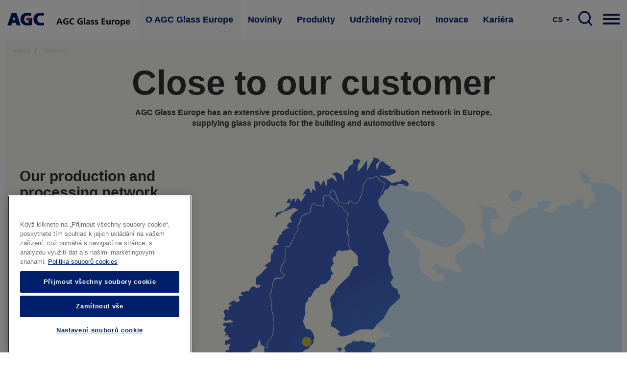

--- FILE ---
content_type: text/html; charset=UTF-8
request_url: https://www.agc-glass.eu/cs/o-agc-glass-europe/sit?language=es
body_size: 14535
content:
<!DOCTYPE html>
<html  lang="cs" dir="ltr" prefix="og: https://ogp.me/ns#">
  <head>
    <meta charset="utf-8" />
<noscript><style>form.antibot * :not(.antibot-message) { display: none !important; }</style>
</noscript><meta property="og:site_name" content="AGC Glass Europe" />
<meta property="og:url" content="https://www.agc-glass.eu/en/about/network?language=es" />
<meta property="og:title" content="Network | AGC Glass Europe" />
<meta property="og:image:type" content="image/jpeg" />
<meta name="Generator" content="Drupal 10 (https://www.drupal.org)" />
<meta name="MobileOptimized" content="width" />
<meta name="HandheldFriendly" content="true" />
<meta name="viewport" content="width=device-width, initial-scale=1.0" />
<link rel="alternate" hreflang="en" href="https://www.agc-glass.eu/en/about/network?language=es" />
<link rel="alternate" hreflang="nl" href="https://www.agc-glass.eu/nl/over-ons/netwerk?language=es" />
<link rel="alternate" hreflang="fr" href="https://www.agc-glass.eu/fr/propos/reseau?language=es" />
<link rel="alternate" hreflang="cs" href="https://www.agc-glass.eu/cs/o-agc-glass-europe/sit?language=es" />
<link rel="icon" href="/themes/agc/favicon.ico" type="image/vnd.microsoft.icon" />
<link rel="canonical" href="https://www.agc-glass.eu/en/about/network?language=es" />
<link rel="shortlink" href="https://www.agc-glass.eu/en/node/34?language=es" />
<script>(function(w,d,s,l,i){
  w[l]=w[l]||[];
  w[l].push({'gtm.start':new Date().getTime(),event:'gtm.js'});
  var f=d.getElementsByTagName(s)[0];
  var j=d.createElement(s);
  var dl=l!='dataLayer'?'&l='+l:'';
  j.src='https://www.googletagmanager.com/gtm.js?id='+i+dl+'';
  j.async=true;
  f.parentNode.insertBefore(j,f);
})(window,document,'script','dataLayer','GTM-KWQ8S22');</script>

    <title>Network | AGC Glass Europe</title>
    <link rel="stylesheet" media="all" href="/sites/default/files/css/css_sMqHFrrVuQVGsax6ohvgmoBCqdskt3wN62y4K93KLC8.css?delta=0&amp;language=cs&amp;theme=agc&amp;include=eJxFyUEKwCAMAMEPWfOmqCEKsZFEW_x9oVB62cMscgYWTSiHzy3t5JDVCIqtgRJLQ1EOAw3ZcFT_xi9xnWMlaV6pBN8-qUNCp3A1uh3exq5lCT0K2ypn" />
<link rel="stylesheet" media="all" href="/sites/default/files/css/css_Yv_4hG1FqvFc6blDS63yP1gNvKBXjQCuMe-eUphmLKc.css?delta=1&amp;language=cs&amp;theme=agc&amp;include=eJxFyUEKwCAMAMEPWfOmqCEKsZFEW_x9oVB62cMscgYWTSiHzy3t5JDVCIqtgRJLQ1EOAw3ZcFT_xi9xnWMlaV6pBN8-qUNCp3A1uh3exq5lCT0K2ypn" />
<link rel="stylesheet" media="all" href="/sites/default/files/css/css_HvbmhXgQRKUEJTMNlJUyO8KsZverxdcUB5Gle6OzLps.css?delta=2&amp;language=cs&amp;theme=agc&amp;include=eJxFyUEKwCAMAMEPWfOmqCEKsZFEW_x9oVB62cMscgYWTSiHzy3t5JDVCIqtgRJLQ1EOAw3ZcFT_xi9xnWMlaV6pBN8-qUNCp3A1uh3exq5lCT0K2ypn" />

    
  </head>
  <body class="url-depth-2 path-node page-node-type-content-page navbar-is-static-top has-glyphicons">
    <noscript><iframe src="https://www.googletagmanager.com/ns.html?id=GTM-KWQ8S22"
 height="0" width="0" style="display:none;visibility:hidden"></iframe></noscript>
      <div class="dialog-off-canvas-main-canvas" data-off-canvas-main-canvas>
              <header class="navbar navbar-default navbar-static-top" id="navbar" role="banner">
    <div style="width:100%; max-width:1400px; margin:0 auto;">



      <div class="navbar-header">
          <div class="region region-navigation">
          <a class="logo navbar-btn pull-left" href="/cs" title="Domů" rel="home">
      <img src="/themes/agc/logo.svg" alt="Domů" />
    </a>
        <a class="name navbar-brand" href="/cs" title="Domů" rel="home">AGC Glass Europe</a>
    
  </div>

                                        </div>

                    <div class="navbar-collapse collapse js-navbar-collapse">
            <div class="region region-navigation-collapsible">
    <nav role="navigation" aria-labelledby="block-mainnavigation-2-menu" id="block-mainnavigation-2">
            
  <h2 class="visually-hidden" id="block-mainnavigation-2-menu">Main navigation</h2>
  

        
    
          <ul block="block-mainnavigation-2" class="nav navbar-nav">
    
                                      <li class="internal dropdown mega-dropdown active expanded">
          <a href="/cs/o-agc-glass-europe?language=es" class="dropdown-toggle" data-toggle="dropdown">O AGC Glass Europe </a>

          <ul class="dropdown-menu mega-dropdown-menu">
            <div class="mega-dropdown-menu-content">
              <div class="container-fluid">
                <div class="row">
                  <div class="col-xs-4 mega-col">
                    <h1>O AGC Glass Europe</h1>
                    <p>AGC Glass Europe vyrábí, zpracovává a distribuuje ploché sklo pro stavebnictví, automobilový průmysl a další odvětví (doprava, solární sektor a high-tech). </p>
                    <a href="/cs/o-agc-glass-europe?language=es" class="btn btn-primary btn-inverse">Další informace</a>
                  </div>
                  <div class="col-xs-4 mega-col">
                    <ul class="sub-menu">
                                                 
    
                                      <li>
        <a href="/cs/o-agc-glass-europe/spolecnost?language=es" data-drupal-link-system-path="node/30">Company</a>
        </li>
        
                                      <li>
        <a href="/cs/o-agc-glass-europe/filosofie-Look-Beyond?language=es" data-drupal-link-system-path="node/32">Look Beyond philosophy</a>
        </li>
        
                                      <li>
        <a href="/cs/o-agc-glass-europe/hodnoty?language=es" data-drupal-link-system-path="node/31">Values</a>
        </li>
        
                                      <li class="active">
        <a href="/cs/o-agc-glass-europe/sit?language=es" data-drupal-link-system-path="node/34">Network</a>
        </li>
        
                                      <li>
        <a href="/cs/o-agc-glass-europe/historie?language=es" data-drupal-link-system-path="node/33">History</a>
        </li>
        
                                      <li>
        <a href="/cs/kariera?language=es" data-drupal-link-system-path="node/361">Careers</a>
        </li>
        
    
    
    
  
                                            </ul>
                  </div>
                  <div class="col-xs-4 mega-col  mega-col-article">
                    <div class="related-article">
                      <p><b>Také by vás mohlo zajímat</b></p>
                      <div class="views-element-container form-group"><div class="view view-press-releases-navigation view-id-press_releases_navigation view-display-id-block_1 js-view-dom-id-f8bf85ac8060d6477edf16d221a8ed4406d9b8c88f8b82a15682bc98caa6d7b2">
  
    
      
      <div class="view-content">
          <div class="views-row"><article class="node-1791 news related-stories clearfix">


  
    <a href="/cs/news/tiskova-zprava/agc-glass-europe-dodava-vetsinu-skla-pro-velke-egyptske-muzeum" class="related-article-img-container">
      <div class="media-news_stock_images">
  
  
            <div class="field field--name-field-stock-image field--type-image field--label-hidden field--item">  <img loading="lazy" src="/sites/default/files/styles/related_stories/public/2025-11/agc-glass-at-grand-egyptian-museum-1.jpeg?h=b4266987&amp;itok=CyQ8ouXD" width="575" height="330" alt="AGC glass at the Grand Egyptian Museum" class="img-responsive" />


</div>
      
</div>

      
<span>AGC Glass Europe dodává většinu skla pro Velké egyptské muzeum</span>

    </a>

  
</article>
</div>

    </div>
  
          </div>
</div>

                    </div>
                  </div>

                </div>
                </div>
              </div>
          </ul>
      </li>
        
                                      <li class="internal dropdown mega-dropdown expanded">
          <a href="/cs/novinky?language=es" class="dropdown-toggle" data-toggle="dropdown">Novinky </a>

          <ul class="dropdown-menu mega-dropdown-menu">
            <div class="mega-dropdown-menu-content">
              <div class="container-fluid">
                <div class="row">
                  <div class="col-xs-4 mega-col">
                    <h1>Novinky</h1>
                    <p>Seznamte se s nejnovějšími tiskovými zprávami, událostmi a krátkými zprávami z AGC Glass Europe. Přihlaste se k odběru našich novinek nebo kontaktujte naše zástupce.</p>
                    <a href="/cs/novinky?language=es" class="btn btn-primary btn-inverse">Další informace</a>
                  </div>
                  <div class="col-xs-4 mega-col">
                    <ul class="sub-menu">
                                                 
    
                                      <li>
        <a href="/cs/news/overview?language=es" data-drupal-link-system-path="news/overview">News overview</a>
        </li>
        
                                      <li>
        <a href="/cs/novinky/kontakty-pro-tisk?language=es" data-drupal-link-system-path="node/331">Press contacts</a>
        </li>
        
                                      <li>
        <a href="/cs/novinky/upozornovani-na-novinky?language=es" data-drupal-link-system-path="node/481">News alerts</a>
        </li>
        
    
    
    
  
                                            </ul>
                  </div>
                  <div class="col-xs-4 mega-col  mega-col-article">
                    <div class="related-article">
                      <p><b>Také by vás mohlo zajímat</b></p>
                      <div class="views-element-container form-group"><div class="view view-press-releases-navigation view-id-press_releases_navigation view-display-id-block_5 js-view-dom-id-02b3ad073273298dde4f499f83fa455d42b528a561cedd563f084c3465b78334">
  
    
      
      <div class="view-content">
          <div class="views-row"><article class="node-1791 news related-stories clearfix">


  
    <a href="/cs/news/tiskova-zprava/agc-glass-europe-dodava-vetsinu-skla-pro-velke-egyptske-muzeum" class="related-article-img-container">
      <div class="media-news_stock_images">
  
  
            <div class="field field--name-field-stock-image field--type-image field--label-hidden field--item">  <img loading="lazy" src="/sites/default/files/styles/related_stories/public/2025-11/agc-glass-at-grand-egyptian-museum-1.jpeg?h=b4266987&amp;itok=CyQ8ouXD" width="575" height="330" alt="AGC glass at the Grand Egyptian Museum" class="img-responsive" />


</div>
      
</div>

      
<span>AGC Glass Europe dodává většinu skla pro Velké egyptské muzeum</span>

    </a>

  
</article>
</div>

    </div>
  
          </div>
</div>

                    </div>
                  </div>

                </div>
                </div>
              </div>
          </ul>
      </li>
        
                                      <li class="internal dropdown mega-dropdown expanded">
          <a href="/cs/produkty?language=es" class="dropdown-toggle" data-toggle="dropdown">Produkty </a>

          <ul class="dropdown-menu mega-dropdown-menu">
            <div class="mega-dropdown-menu-content">
              <div class="container-fluid">
                <div class="row">
                  <div class="col-xs-4 mega-col">
                    <h1>Produkty</h1>
                    <p>Nejprve bylo sklo jen průhledné, ale od té doby řadu svých vlastností neustále rozšiřuje.  V současné době splňují skla AGC stále se zvyšující požadavky.</p>
                    <a href="/cs/produkty?language=es" class="btn btn-primary btn-inverse">Další informace</a>
                  </div>
                  <div class="col-xs-4 mega-col">
                    <ul class="sub-menu">
                                                 
    
                                      <li>
        <a href="/cs/produkty/sklo-pro-stavebnictvi-prumysl?language=es" data-drupal-link-system-path="node/46">Glass for building &amp; high-tech industry</a>
        </li>
        
                                      <li>
        <a href="/cs/produkty/sklo-pro-automobily?language=es" data-drupal-link-system-path="node/51">Automotive glass</a>
        </li>
        
                                      <li>
        <a href="/cs/produkty/od-pisku-ke-sklu?language=es" data-drupal-link-system-path="node/56">Van zand tot glas</a>
        </li>
        
                                      <li>
        <a href="/cs/produkty/funkce-skla?language=es" data-drupal-link-system-path="node/41">Functions of glass</a>
        </li>
        
                                      <li>
        <a href="/cs/produkty/sklo-vytvari-jasnejsi-budoucnost?language=es" data-drupal-link-system-path="node/1296">Glass shapes a brighter future</a>
        </li>
        
    
    
    
  
                                            </ul>
                  </div>
                  <div class="col-xs-4 mega-col  mega-col-article">
                    <div class="related-article">
                      <p><b>Také by vás mohlo zajímat</b></p>
                      <div class="views-element-container form-group"><div class="view view-press-releases-navigation view-id-press_releases_navigation view-display-id-block_2 js-view-dom-id-6c24306eba275b6c20494f093bf222ec197044b586c2401e716027946174362f">
  
    
      
      <div class="view-content">
          <div class="views-row"><article class="node-1786 news related-stories clearfix">


  
    <a href="/cs/news/tiskova-zprava/agc-glass-europe-predstavuje-rozsirenou-skalu-udrzitelnych-vzorovanych-skel" class="related-article-img-container">
      <div class="media-news_stock_images">
  
  
            <div class="field field--name-field-stock-image field--type-image field--label-hidden field--item">  <img loading="lazy" src="/sites/default/files/styles/related_stories/public/2025-11/agc-imagin-patterned-glass.jpg?h=97003be6&amp;itok=MiVbN7Qh" width="575" height="330" alt="AGC Imagin extended patterned glass range" class="img-responsive" />


</div>
      
</div>

      
<span>AGC Glass Europe představuje rozšířenou škálu udržitelných vzorovaných skel</span>

    </a>

  
</article>
</div>

    </div>
  
          </div>
</div>

                    </div>
                  </div>

                </div>
                </div>
              </div>
          </ul>
      </li>
        
                                      <li class="internal dropdown mega-dropdown expanded">
          <a href="/cs/udrzitelny-rozvoj?language=es" class="dropdown-toggle" data-toggle="dropdown">Udržitelný rozvoj </a>

          <ul class="dropdown-menu mega-dropdown-menu">
            <div class="mega-dropdown-menu-content">
              <div class="container-fluid">
                <div class="row">
                  <div class="col-xs-4 mega-col">
                    <h1>Udržitelný rozvoj</h1>
                    <p>Zavázali jsme se k vývoji produktů, které přispívají k udržitelnému rozvoji a ke snížení dopadů výrobních procesů na životní prostředí.</p>
                    <a href="/cs/udrzitelny-rozvoj?language=es" class="btn btn-primary btn-inverse">Další informace</a>
                  </div>
                  <div class="col-xs-4 mega-col">
                    <ul class="sub-menu">
                                           </ul>
                  </div>
                  <div class="col-xs-4 mega-col  mega-col-article">
                    <div class="related-article">
                      <p><b>Také by vás mohlo zajímat</b></p>
                      <div class="views-element-container form-group"><div class="view view-press-releases-navigation view-id-press_releases_navigation view-display-id-block_3 js-view-dom-id-6b3b45861a704fce0d3eac204f4cde9fdec1c3881f9b5efd3df948ee36f0e9d2">
  
    
      
      <div class="view-content">
          <div class="views-row"><article lang="en" class="node-1781 news related-stories clearfix">


  
    <a href="/en/news/press-release/agc-glass-europe-and-solar-materials-announce-partnership-to-advance-pv-flat-glass-circularity" class="related-article-img-container">
      <div class="media-news_stock_images">
  
  
            <div class="field field--name-field-stock-image field--type-image field--label-hidden field--item">  <img loading="lazy" src="/sites/default/files/styles/related_stories/public/2025-10/recycleglass-solarmaterials5b.png?h=cd2a7045&amp;itok=kiGll-X8" width="575" height="330" alt="AGC Recycle Glass partners with Solar Materials" class="img-responsive" />


</div>
      
</div>

      
<span>AGC Glass Europe and SOLAR MATERIALS announce a strategic partnership to advance on PV flat glass circularity </span>

    </a>

  
</article>
</div>

    </div>
  
          </div>
</div>

                    </div>
                  </div>

                </div>
                </div>
              </div>
          </ul>
      </li>
        
                                      <li class="internal dropdown mega-dropdown expanded">
          <a href="/cs/inovace?language=es" class="dropdown-toggle" data-toggle="dropdown">Inovace </a>

          <ul class="dropdown-menu mega-dropdown-menu">
            <div class="mega-dropdown-menu-content">
              <div class="container-fluid">
                <div class="row">
                  <div class="col-xs-4 mega-col">
                    <h1>Inovace</h1>
                    <p>Zelenější a inteligentnější města, pokročilá konektivita, nové modely mobility apod. Svět, který nás obklopuje, se rychle vyvíjí. Tím, že se stále znovu zamýšlí nad možnostmi skla a bez ustání jej vylepšuje, řadí AGC problematiku zasklení k ústředním tématům revolučních technologických změn.</p>
                    <a href="/cs/inovace?language=es" class="btn btn-primary btn-inverse">Další informace</a>
                  </div>
                  <div class="col-xs-4 mega-col">
                    <ul class="sub-menu">
                                           </ul>
                  </div>
                  <div class="col-xs-4 mega-col  mega-col-article">
                    <div class="related-article">
                      <p><b>Také by vás mohlo zajímat</b></p>
                      <div class="views-element-container form-group"><div class="view view-press-releases-navigation view-id-press_releases_navigation view-display-id-block_4 js-view-dom-id-20b0d7688c087ef5bdc682de64bcdcdb39fadc63bd66cd922f0e827fd7b1c8b9">
  
    
      
      <div class="view-content">
          <div class="views-row">

<article class="page-dark-grey node-1766 story related-stories clearfix">

  
    <a href="/cs/news/story/reseni-zaskleni-pro-lepsi-pripojeni-v-interieru-wavethru" class="related-article-img-container">
      
            <div class="field field--name-field-banner-image field--type-entity-reference field--label-hidden field--item"><div class="media-image">
  
  
            <div class="field field--name-field-image-image field--type-image field--label-hidden field--item">  <img loading="lazy" src="/sites/default/files/styles/related_stories/public/2025-09/wavethru.jpeg?h=8f74817f&amp;itok=jpYoXchG" width="575" height="330" alt="Wavethru - the glazing solution for better connectivity" class="img-responsive" />


</div>
      
</div>
</div>
      
      
<span>Řešení zasklení pro lepší připojení v interiéru</span>

    </a>

  
</article>
</div>

    </div>
  
          </div>
</div>

                    </div>
                  </div>

                </div>
                </div>
              </div>
          </ul>
      </li>
        
                                      <li class="internal dropdown mega-dropdown expanded">
          <a href="/cs/kariera?language=es" class="dropdown-toggle" data-toggle="dropdown">Kariéra </a>

          <ul class="dropdown-menu mega-dropdown-menu">
            <div class="mega-dropdown-menu-content">
              <div class="container-fluid">
                <div class="row">
                  <div class="col-xs-4 mega-col">
                    <h1>Kariéra</h1>
                    <p>Ve společnosti AGC zanecháváte svoji stopu každý den! Měníte svět díky inovativním materiálům, technologiím a řešením. Díky práci v inkluzivním a mezinárodním týmu získají vaše nápady a odborné znalosti novou hodnotu. A díky dodržování nejvyšších výkonnostních a etických standardů zlepšují vámi překonané výzvy běžný život milionům lidí.</p>
                    <a href="/cs/kariera?language=es" class="btn btn-primary btn-inverse">Další informace</a>
                  </div>
                  <div class="col-xs-4 mega-col">
                    <ul class="sub-menu">
                                                 
    
                                      <li>
        <a href="/cs/kariera?language=es" data-drupal-link-system-path="node/361">Your career at AGC</a>
        </li>
        
                                      <li>
        <a href="/cs/zazadat-online?language=es" data-drupal-link-system-path="node/366">Job opportunities</a>
        </li>
        
                                      <li>
        <a href="/cs/kariera/pracovni-oblasti?language=es" data-drupal-link-system-path="node/1481">Job domains</a>
        </li>
        
                                      <li>
        <a href="/cs/kariera/zivot-ve-spolecnosti-agc?language=es" data-drupal-link-system-path="node/1476">Life at AGC</a>
        </li>
        
    
    
    
  
                                            </ul>
                  </div>
                  <div class="col-xs-4 mega-col  mega-col-article">
                    <div class="related-article">
                      <p><b>Také by vás mohlo zajímat</b></p>
                      <div class="views-element-container form-group"><div class="view view-press-releases-navigation view-id-press_releases_navigation view-display-id-block_6 js-view-dom-id-ac949745c9ef3952e131de5e89de4e9f06d1688cee6ac55ea51d8538c3d40f71">
  
    
      
      <div class="view-content">
          <div class="views-row">

<article class="node-1626 story related-stories clearfix">

  
    <a href="/cs/news/testimonial/ve-vyzkumu-je-pristup-fail-fast-zasadni-abyste-se-posunuli-vpred-musite-rychle" class="related-article-img-container">
      
            <div class="field field--name-field-banner-image field--type-entity-reference field--label-hidden field--item"><div class="media-image">
  
  
            <div class="field field--name-field-image-image field--type-image field--label-hidden field--item">  <img loading="lazy" src="/sites/default/files/styles/related_stories/public/2024-09/audrey1-web.jpg?h=6e948869&amp;itok=RjM5ZD6w" width="575" height="330" alt="Meet Audrey, R&amp;D Team Leader" class="img-responsive" />


</div>
      
</div>
</div>
      
      
<span>Ve výzkumu je přístup „fail fast“ zásadní: abyste se posunuli vpřed, musíte rychle zkoušet a dělat chyby. </span>

    </a>

  
</article>
</div>

    </div>
  
          </div>
</div>

                    </div>
                  </div>

                </div>
                </div>
              </div>
          </ul>
      </li>
        
    
    
          </ul>
    
  


  </nav>

<nav class="nav-mobile">
    
    <div class="pull-right">
      <a href="#" class="dropdown-toggle hamburger" data-toggle="dropdown" aria-expanded="false">

          <div class="top-bun"></div>
          <div class="meat"></div>
          <div class="bottom-bun"></div>

      </a>
      <ul class="dropdown-menu mega-dropdown-menu row">

         <div class="mega-dropdown-menu-content mega-dropdown-menu-content-white">
              <div class="container-fluid">
                <div class="row">
                  <div class="field--name-field-columns field--name-field-columns-fluid row-with-5-cols">
                                          


    
                        <div class="field--item">
          <div class="nav-mobile-dropdown">
          <a href="/cs/o-agc-glass-europe?language=es" class="dropdown-toggle-submenu"  class="internal expanded dropdown active"><b>O AGC Glass Europe</b></a>
                          <ul class="dropdown-submenu">
                
    
                 
        <li><a href="/cs/o-agc-glass-europe/spolecnost?language=es" data-drupal-link-system-path="node/30">Company</a></li>
          
 
                 
        <li><a href="/cs/o-agc-glass-europe/filosofie-Look-Beyond?language=es" data-drupal-link-system-path="node/32">Look Beyond philosophy</a></li>
          
 
                 
        <li><a href="/cs/o-agc-glass-europe/hodnoty?language=es" data-drupal-link-system-path="node/31">Values</a></li>
          
 
                 
        <li><a href="/cs/o-agc-glass-europe/sit?language=es" data-drupal-link-system-path="node/34">Network</a></li>
          
 
                 
        <li><a href="/cs/o-agc-glass-europe/historie?language=es" data-drupal-link-system-path="node/33">History</a></li>
          
 
                 
        <li><a href="/cs/kariera?language=es" data-drupal-link-system-path="node/361">Careers</a></li>
          
 
    
  


              </ul> 
                      </div>
        </div>
          
 
                        <div class="field--item">
          <div class="nav-mobile-dropdown">
          <a href="/cs/novinky?language=es" class="dropdown-toggle-submenu"  class="internal expanded dropdown"><b>Novinky</b></a>
                          <ul class="dropdown-submenu">
                
    
                 
        <li><a href="/cs/news/overview?language=es" data-drupal-link-system-path="news/overview">News overview</a></li>
          
 
                 
        <li><a href="/cs/novinky/kontakty-pro-tisk?language=es" data-drupal-link-system-path="node/331">Press contacts</a></li>
          
 
                 
        <li><a href="/cs/novinky/upozornovani-na-novinky?language=es" data-drupal-link-system-path="node/481">News alerts</a></li>
          
 
    
  


              </ul> 
                      </div>
        </div>
          
 
                        <div class="field--item">
          <div class="nav-mobile-dropdown">
          <a href="/cs/produkty?language=es" class="dropdown-toggle-submenu"  class="internal expanded dropdown"><b>Produkty</b></a>
                          <ul class="dropdown-submenu">
                
    
                 
        <li><a href="/cs/produkty/sklo-pro-stavebnictvi-prumysl?language=es" data-drupal-link-system-path="node/46">Glass for building &amp; high-tech industry</a></li>
          
 
                 
        <li><a href="/cs/produkty/sklo-pro-automobily?language=es" data-drupal-link-system-path="node/51">Automotive glass</a></li>
          
 
                 
        <li><a href="/cs/produkty/od-pisku-ke-sklu?language=es" data-drupal-link-system-path="node/56">Van zand tot glas</a></li>
          
 
                 
        <li><a href="/cs/produkty/funkce-skla?language=es" data-drupal-link-system-path="node/41">Functions of glass</a></li>
          
 
                 
        <li><a href="/cs/produkty/sklo-vytvari-jasnejsi-budoucnost?language=es" data-drupal-link-system-path="node/1296">Glass shapes a brighter future</a></li>
          
 
    
  


              </ul> 
                      </div>
        </div>
          
 
                        <div class="field--item">
          <div class="nav-mobile-dropdown">
          <a href="/cs/udrzitelny-rozvoj?language=es" class="dropdown-toggle-submenu"  class="internal expanded dropdown"><b>Udržitelný rozvoj</b></a>
                      </div>
        </div>
          
 
                        <div class="field--item">
          <div class="nav-mobile-dropdown">
          <a href="/cs/inovace?language=es" class="dropdown-toggle-submenu"  class="internal expanded dropdown"><b>Inovace</b></a>
                      </div>
        </div>
          
 
                        <div class="field--item">
          <div class="nav-mobile-dropdown">
          <a href="/cs/kariera?language=es" class="dropdown-toggle-submenu"  class="internal expanded dropdown"><b>Kariéra</b></a>
                          <ul class="dropdown-submenu">
                
    
                 
        <li><a href="/cs/kariera?language=es" data-drupal-link-system-path="node/361">Your career at AGC</a></li>
          
 
                 
        <li><a href="/cs/zazadat-online?language=es" data-drupal-link-system-path="node/366">Job opportunities</a></li>
          
 
                 
        <li><a href="/cs/kariera/pracovni-oblasti?language=es" data-drupal-link-system-path="node/1481">Job domains</a></li>
          
 
                 
        <li><a href="/cs/kariera/zivot-ve-spolecnosti-agc?language=es" data-drupal-link-system-path="node/1476">Life at AGC</a></li>
          
 
    
  


              </ul> 
                      </div>
        </div>
          
 
    
  




                                      </div>
              </div>
            </div>
        </div>

        <div class="mega-dropdown-menu-content">

          <div class="container-fluid">
              <div class="row">
                <div class="col-sm-5">
                  <nav role="navigation" aria-labelledby="block-visitagcwebsites-menu" id="block-visitagcwebsites">
      
  <h2 id="block-visitagcwebsites-menu">Navštivte naše webové stránky</h2>
  

        
      <ul block="block-visitagcwebsites" class="menu menu--visit-agc-websites nav">
                      <li class="first">
                                        <a href="http://agc-yourglass.com" title="www.agc-yourglass.com">www.agc-yourglass.com</a>
              </li>
                      <li>
                                        <a href="http://www.agc-automotive.com" title="www.agc-automotive.com">www.agc-automotive.com</a>
              </li>
                      <li>
                                        <a href="https://www.agc-glass.eu/en/careers">www.agc-careers.eu</a>
              </li>
                      <li class="last">
                                        <a href="http://www.agc.com" title="www.agc.com">www.agc.com</a>
              </li>
        </ul>
  

  </nav>

                </div>
                <div class="col-sm-3 col-sm-offset-1">
                  <nav role="navigation" aria-labelledby="block-connectwithus-menu" id="block-connectwithus">
      
  <h2 id="block-connectwithus-menu">Připojte se k nám na</h2>
  

        
      <ul block="block-connectwithus" class="menu menu--connect-with-us nav">
                      <li class="first">
                                        <a href="http://www.facebook.com/AGCGlassEurope ">Facebook</a>
              </li>
                      <li>
                                        <a href="http://twitter.com/AGCGlassEurope ">Twitter</a>
              </li>
                      <li>
                                        <a href="http://www.youtube.com/yourglass">Youtube</a>
              </li>
                      <li>
                                        <a href="http://www.linkedin.com/company/agc">Linkedin</a>
              </li>
                      <li class="last">
                                        <a href="https://instagram.com/agcglasseurope/">Instagram</a>
              </li>
        </ul>
  

  </nav>

                </div>
                <div class="col-sm-3">
                  <nav role="navigation" aria-labelledby="block-contact-menu" id="block-contact">
      
  <h2 id="block-contact-menu">Contact</h2>
  

        
      <ul block="block-contact" class="menu menu--contact nav">
                      <li class="first">
                                        <a href="/cs/node/491" data-drupal-link-system-path="node/491">Dodavatelé</a>
              </li>
                      <li>
                                        <a href="/cs/zazadat-online" data-drupal-link-system-path="node/366">Zažádat online</a>
              </li>
                      <li class="last">
                                        <a href="/cs/o-agc-glass-europe/kontaktujte-nas" data-drupal-link-system-path="node/476">Kontaktujte nás</a>
              </li>
        </ul>
  

  </nav>

                </div>
              </div>
          </div>

           <div class="container-fluid">
              <div class="row">
                <div class="col-sm-12">
                  <div class="search-menu-form">
                    <form class="search-block-form" data-drupal-selector="search-block-form-2" action="/cs/search/node?language=es" method="get" id="search-block-form--2" accept-charset="UTF-8">
  <div class="form-item js-form-item form-type-search js-form-type-search form-item-keys js-form-item-keys form-no-label form-group">
      <label for="edit-keys--2" class="control-label sr-only">Hledat</label>
  
  
  <div class="input-group"><input title="Zadejte hledaný termín." data-drupal-selector="edit-keys" class="form-search form-control" placeholder="Hledat" type="search" id="edit-keys--2" name="keys" value="" size="15" maxlength="128" data-toggle="tooltip" /><span class="input-group-btn"><button type="submit" value="Hledat" class="button js-form-submit form-submit btn-primary btn icon-only"><span class="sr-only">Hledat</span><span class="icon glyphicon glyphicon-search" aria-hidden="true"></span></button></span></div>

  
  
  </div>
<div class="form-actions form-group js-form-wrapper form-wrapper" data-drupal-selector="edit-actions" id="edit-actions--2"></div>

</form>

                  </div>
                </div>
              </div>
          </div>

        </div>


      </ul>
    </div>
</nav>

<nav class="search">
  <div class="pull-right">
     <a href="/cs/search" class="main-search-btn">
         SEARCH
      </a>
  </div>
</div><section class="language-switcher-language-url block block-language block-language-blocklanguage-interface clearfix" id="block-taalkeuze" role="navigation">
  
    

      <div class="lang-switcher btn-group">
    <a href="#" class="dropdown-toggle" data-toggle="dropdown" aria-haspopup="true" aria-expanded="false">
      <span style="text-transform:uppercase;">cs</span> <span class="caret"></span>
    </a>
    <ul class="links dropdown-menu dropdown-menu-right" block="block-taalkeuze"><li hreflang="en" data-drupal-link-query="{&quot;language&quot;:&quot;es&quot;}" data-drupal-link-system-path="node/34" class="en"><a href="/en/about/network?language=es" class="language-link" hreflang="en" data-drupal-link-query="{&quot;language&quot;:&quot;es&quot;}" data-drupal-link-system-path="node/34">English</a></li><li hreflang="nl" data-drupal-link-query="{&quot;language&quot;:&quot;es&quot;}" data-drupal-link-system-path="node/34" class="nl"><a href="/nl/over-ons/netwerk?language=es" class="language-link" hreflang="nl" data-drupal-link-query="{&quot;language&quot;:&quot;es&quot;}" data-drupal-link-system-path="node/34">Nederlands</a></li><li hreflang="fr" data-drupal-link-query="{&quot;language&quot;:&quot;es&quot;}" data-drupal-link-system-path="node/34" class="fr"><a href="/fr/propos/reseau?language=es" class="language-link" hreflang="fr" data-drupal-link-query="{&quot;language&quot;:&quot;es&quot;}" data-drupal-link-system-path="node/34">Français</a></li><li hreflang="cs" data-drupal-link-query="{&quot;language&quot;:&quot;es&quot;}" data-drupal-link-system-path="node/34" class="cs is-active" aria-current="page"><a href="/cs/o-agc-glass-europe/sit?language=es" class="language-link is-active" hreflang="cs" data-drupal-link-query="{&quot;language&quot;:&quot;es&quot;}" data-drupal-link-system-path="node/34" aria-current="page">Česky</a></li></ul>
  </div>
  </section>


  </div>

        </div>
          </div>
    </header>
  


  <div role="main" class="main-container container-fluid js-quickedit-main-content">
    <div class="row">

                              <div class="col-sm-12" role="heading">
              <div class="region region-header">
    <div data-drupal-messages-fallback class="hidden"></div>

  </div>

          </div>
              
            
                  <section class="col-sm-12">

                
                
                
                                      
                  
                          <a id="main-content"></a>
            <div class="region region-content">
        <ol class="breadcrumb">
          <li >
                  <a href="/cs/o-agc-glass-europe?language=es">About</a>
              </li>
          <li  class="active">
                  Network
              </li>
      </ol>

  

<article lang="en" class="node-34 content-page full clearfix">

  
  
    
    

  <div class="content">
    
      <div class="field field--name-field-paragraphs field--type-entity-reference-revisions field--label-hidden field--items">
              <div class="field--item"><div class="paragraph paragraph--type--block paragraph--view-mode--default paragraph--block-21">
    <a name="par-4111" id="par-4111" class="paragraph-anchor" ></a>
    <div class="paragraph-anchor-view">#par-4111</div>
    
            <div class="field field--name-field-block field--type-entity-reference field--label-hidden field--item">
            <div class="field field--name-body field--type-text-with-summary field--label-hidden field--item"><script type="text/javascript">
  var network_map = {
    locations: [
      {
        country: "Austria",
        regions: [
          {
            pointName: "Austria",
            pointX: 658,
            pointY: 746,
            addresses: [
              {
                title: "Interpane Isolierglasgesellschaft mbH & Co. KG",
                activity: "Architectural glass",
                location: "Parndorf",
                category: "building-industrial-fabrication",
                link: "https://www.agc-yourglass.com",
              },
            ],
          },
        ],
      },
      {
        country: "Belarus",
        regions: [
          {
            pointName: "Belarus",
            pointX: 857,
            pointY: 589,
            addresses: [
              {
                title: "AGC Glass Point",
                activity: "Architectural glass",
                location: "Local Distribution Centres (6)",
                category: "building-industrial-fabrication",
                link: "https://www.agc-yourglass.com",
              },
            ],
          },
        ],
      },
      {
        country: "Belgium",
        regions: [
          {
            pointName: "Belgium",
            pointX: 504,
            pointY: 666,
            addresses: [
              {
                title: "AGC Glass Europe",
                activity: "Headquarters AGC Glass Europe",
                location: "Louvain-la-Neuve",
                category: "headquarter",
                link: "http://www.agc-glass.eu",
              },
              {
                title: "AGC Technovation Center",
                activity: "R&D and Engineering",
                location: "Gosselies",
                category: "headquarter",
                link: "http://www.agc-glass.eu",
              },
              {
                title: "AGC Energypane",
                activity: "Architectural glass",
                location: "Hannut",
                category: "building-industrial-fabrication",
                link: "https://www.agc-yourglass.com",
              },
              {
                title: "AGC Mirodan",
                activity: "Architectural glass",
                location: "Kortrijk",
                category: "building-industrial-fabrication",
                link: "https://www.agc-yourglass.com",
              },
              {
                title: "AGC Mirodan Bouwglas",
                activity: "Architectural glass",
                location: "Kortrijk",
                category: "building-industrial-fabrication",
                link: "https://www.agc-yourglass.com",
              },
              {
                title: "AGC Glass Europe",
                activity: "Coater",
                location: "Lodelinsart",
                category: "building-industrial-primary",
                link: "https://www.agc-yourglass.com",
              },
              {
                title: "AGC Glass Europe",
                activity: "Architectural glass",
                location: "Lodelinsart",
                category: "building-industrial-fabrication",
                link: "https://www.fineoglass.eu",
              },
              {
                title: "AGC Processing Belgium - Mirvitral",
                activity: "Architectural glass",
                location: "Melle",
                category: "building-industrial-fabrication",
                link: "https://www.agc-yourglass.com",
              },
              {
                title: "AGC Fabrication - Kempenglas",
                activity: "Architectural glass",
                location: "Mol",
                category: "building-industrial-fabrication",
                link: "https://www.agc-yourglass.com",
              },
              {
                title: "AGC Glass Europe",
                activity: "Float - Coater - Thin Glass",
                location: "Mol",
                category: "building-industrial-primary",
                link: "https://www.agc-yourglass.com",
              },
              {
                title: "AGC Serviglass",
                activity: "Architectural glass",
                location: "Mol",
                category: "building-industrial-fabrication",
                link: "https://www.agc-yourglass.com",
              },
              {
                title: "AGC Glass Europe",
                activity: "Float - Laminated",
                location: "Moustier",
                category: "building-industrial-primary",
                link: "https://www.agc-yourglass.com",
              },
              /*{
              "title": "AGC Glass Europe",
              "activity": "Transport and industrial vehicles glass",
              "location" : "Seneffe",
              "category": "building-industrial-primary",
              "link": "http://www.agc-automotive.com/en/contacts/"
            },*/
              {
                title: "AGC Glass Europe",
                activity: "Fire-resistant",
                location: "Seneffe",
                category: "building-industrial-primary",
                link: "https://agc-pyrobel.com",
              },
              {
                title: "AGC Glass Europe",
                activity: "Transport and industrial vehicles glass",
                location: "Seneffe",
                category: "automotive",
                link: "https://www.agc-automotive.com",
              },
              {
                title: "AGC Processing Belgium - Mirox",
                activity: "Architectural glass",
                location: "St Pieters Leeuw",
                category: "building-industrial-fabrication",
                link: "https://www.agc-yourglass.com",
              },
              {
                title: "AGC Gedopt",
                activity: "Architectural glass",
                location: "Wijnegem",
                category: "building-industrial-fabrication",
                link: "https://www.agc-yourglass.com",
              },
              {
                title: "AGC Fabrication - Seapane",
                activity: "Architectural glass",
                location: "Zeebrugge",
                category: "building-industrial-fabrication",
                link: "https://www.agc-yourglass.com",
              },
              {
                title: "AGC Glass Europe",
                activity: "Mirrors",
                location: "Zeebrugge",
                category: "building-industrial-primary",
                link: "https://www.agc-yourglass.com",
              },
            ],
          },
        ],
      },
      {
        country: "Czech Republic",
        regions: [
          {
            pointName: "Czech Republic",
            pointX: 667,
            pointY: 685,
            addresses: [
              {
                title: "AGC Fenestra",
                activity: "Architectural glass",
                location: "Brno",
                category: "building-industrial-fabrication",
                link: "https://www.agc-fenestra.cz",
              },
              {
                title: "AGC Automotive Czech",
                activity:
                "Automotive OEM glass - automotive replacement glass - transport and industrial vehicles glass",
                location: "Chuderice",
                category: "automotive",
                link: "https://www.agc-automotive.com",
              },
              {
                title: "AGC Flat Glass Czech",
                activity: "Patterned",
                location: "Barevka",
                category: "building-industrial-primary",
                link: "https://www.agc-yourglass.com/",
              },
              {
                title: "AGC Fenestra",
                activity: "Architectural glass",
                location: "Hradec Králové",
                category: "building-industrial-fabrication",
                link: "http://www.agc-fenestra.cz/",
              },
              {
                title: "AGC Processing Teplice",
                activity: "Architectural glass",
                location: "Klíčany (Praha)",
                category: "building-industrial-fabrication",
                link: "http://www.agc-processing.cz/",
              },
              {
                title: "AGC Flat Glass Czech",
                activity: "Mirrors",
                location: "Kryry",
                category: "building-industrial-primary",
                link: "https://www.agc-yourglass.com/",
              },
              {
                title: "AGC Processing Teplice",
                activity: "Architectural glass",
                location: "Kryry",
                category: "building-industrial-fabrication",
                link: "http://www.agc-processing.cz/",
              },
              {
                title: "AGC Distribution Czech",
                activity: "Architectural glass",
                location: "Local Distribution Centres (2)",
                category: "building-industrial-fabrication",
                link: "https://www.agc-yourglass.com/",
              },
              {
                title: "AGC Fenestra",
                activity: "Architectural glass",
                location: "Moravské Budějovice",
                category: "building-industrial-fabrication",
                link: "http://www.agc-fenestra.cz/",
              },
              {
                title: "AGC Fenestra",
                activity: "Architectural glass",
                location: "Nesovice",
                category: "building-industrial-fabrication",
                link: "http://www.agc-fenestra.cz/",
              },
              {
                title: "AGC Flat Glass Czech",
                activity: "Fire-resistant",
                location: "Olovi",
                category: "building-industrial-primary",
                link: "https://agc-pyrobel.com/",
              },
              {
                title: "AGC Fenestra",
                activity: "Architectural glass",
                location: "Sokolov",
                category: "building-industrial-fabrication",
                link: "http://www.agc-fenestra.cz/",
              },
              {
                title: "AGC Fenestra",
                activity: "Architectural glass",
                location: "Stod",
                category: "building-industrial-fabrication",
                link: "http://www.agc-fenestra.cz/",
              },
              {
                title: "AGC Flat Glass Czech",
                activity: "Float - Coater - Laminated",
                location: "Teplice",
                category: "building-industrial-primary",
                link: "https://www.agc-yourglass.com/",
              },
              {
                title: "AGC Flat Glass Czech",
                activity: "Central offices Central Europe",
                location: "Teplice",
                category: "headquarter",
                link: "http://www.agc-glass.eu",
              },
              {
                title: "AGC Processing Teplice",
                activity: "Architectural glass",
                location: "Teplice",
                category: "building-industrial-fabrication",
                link: "http://www.agc-processing.cz/",
              },
              {
                title: "AGC Fenestra",
                activity: "Architectural glass",
                location: "Žďár Nad Sázavou",
                category: "building-industrial-fabrication",
                link: "http://www.agc-fenestra.cz/",
              },
              /*{
              "title": "AGC Fenestra",
              "activity": "Architectural glass",
              "location" : "Salaš",
              "category": "building-industrial-fabrication",
              "link": "http://www.agc-fenestra.cz/"
            },*/
            ],
          },
        ],
      },
      {
        country: "France",
        regions: [
          {
            pointName: "France - Aniche",
            pointX: 485,
            pointY: 688,
            addresses: [
              {
                title: "AGC Automotive Europe",
                activity: "Automotive OEM glass - automotive replacement glass",
                location: "Aniche",
                category: "automotive",
                link: "http://www.agc-automotive.com/",
              },
            ],
          },
          {
            pointName: "France - Region Toulouse",
            pointX: 446,
            pointY: 830,
            addresses: [
              {
                title: "AGC Soverso",
                activity: "Architectural glass",
                location: "Bon-Encontre",
                category: "building-industrial-fabrication",
                link: "http://www.vertal-agc.com/Verre-Agc/Contact.html",
              },
            ],
          },
          /*{
            pointName: "France - Boussois",
            pointX: 494,
            pointY: 691,
            addresses: [
              {
                title: "AGC Glass France",
                activity: "Float",
                location: "Boussois",
                category: "building-industrial-primary",
                link: "https://www.agc-yourglass.com",
              },
            ],
          },*/
          {
            pointName: "France - Region La Rochelle",
            pointX: 435,
            pointY: 782,
            addresses: [
              {
                title: "AGC Siglaver",
                activity: "Architectural glass",
                location: "Chauray Cedex",
                category: "building-industrial-fabrication",
                link: "http://www.vertal-agc.com/Verre-Agc/Contact.html",
              },
            ],
          },
          {
            pointName: "France - Hoerdt",
            pointX: 552,
            pointY: 729,
            addresses: [
              {
                title: "Interpane S.A.",
                activity: "Architectural glass",
                location: "Hoerdt",
                category: "building-industrial-fabrication",
                link: "http://www.vertal-agc.com/Verre-Agc/Contact.html",
              },
            ],
          },
          {
            pointName: "France - Nancy",
            pointX: 528,
            pointY: 732,
            addresses: [
              {
                title: "AGC Mirest",
                activity: "Architectural glass",
                location: "La Neuveville Devant Nancy",
                category: "building-industrial-fabrication",
                link: "http://www.vertal-agc.com/Verre-Agc/Contact.html",
              },
            ],
          },
          {
            pointName: "France - Palaiseau",
            pointX: 464,
            pointY: 717,
            addresses: [
              {
                title: "AGC Glass Distribution",
                activity: "Architectural Glass",
                location: "Local Distribution Centres (6)",
                category: "building-industrial-fabrication",
                link: "http://www.vertal-agc.com/Verre-Agc/Contact.html",
              },
            ],
          },
          {
            pointName: "France - Mery-sur-Seine",
            pointX: 501,
            pointY: 726,
            addresses: [
              {
                title: "AGC IVB",
                activity: "Architectural glass",
                location: "Mery-sur-Seine",
                category: "building-industrial-fabrication",
                link: "http://www.vertal-agc.com/Verre-Agc/Contact.html",
              },
            ],
          },
          {
            pointName: "France - Saint Priest",
            pointX: 515,
            pointY: 798,
            addresses: [
              {
                title: "AGC Vertal Sud-Est",
                activity: "Architectural glass",
                location: "Saint Priest",
                category: "building-industrial-fabrication",
                link: "http://www.vertal-agc.com/Verre-Agc/Contact.html",
              },
            ],
          },
          {
            pointName: "France - Seingbouse",
            pointX: 545,
            pointY: 715,
            addresses: [
              {
                title: "AGC Interpane Glass France",
                activity: "Float - coated glass - laminated glass",
                location: "Seingbouse",
                category: "building-industrial-primary",
                link: "https://www.agc-yourglass.com",
              },
            ],
          } /* ,
         { "pointName": "France - Brie-Comte-Robert",
          "pointX": 479,
          "pointY": 724,
          "addresses" : [
            {
              "title": "AGC Vertal Ile-de-France",
              "activity": "Architectural glass",
              "location" : "Brie-Comte-Robert",
              "category": "building-industrial-fabrication",
              "link": "https://www.agc-yourglass.com/fr/fr/contact"
            }
          ]
         },
         { "pointName": "France - Voreppe",
          "pointX": 526,
          "pointY": 807,
          "addresses" : [
            {
              "title": "AGC Daver",
              "activity": "Architectural glass",
              "location" : "Voreppe",
              "category": "building-industrial-fabrication",
              "link": "https://www.agc-yourglass.com/fr/fr/contact"
            }
          ]
         } */,
        ],
      },
      {
        country: "Germany",
        regions: [
          {
            pointName: "Germany - Belgern",
            pointX: 639,
            pointY: 651,
            addresses: [
              {
                title: "Interpane Glasgesellschaft mbH",
                activity: "Architectural glass",
                location: "Belgern",
                category: "building-industrial-fabrication",
                link: "https://www.interpane.com/",
              },
            ],
          },
          {
            pointName: "Germany - Häsen",
            pointX: 639,
            pointY: 615,
            addresses: [
              {
                title: "Interpane Glasgesellschaft mbH",
                activity: "Architectural glass",
                location: "Häsen",
                category: "building-industrial-fabrication",
                link: "https://www.interpane.com/",
              },
            ],
          },
          {
            pointName: "Germany - Hildesheim",
            pointX: 582,
            pointY: 640,
            addresses: [
              {
                title: "Interpane Sicherheitsglas GmbH",
                activity: "Architectural glass",
                location: "Hildesheim",
                category: "building-industrial-fabrication",
                link: "https://www.interpane.com/",
              },
            ],
          },
          {
            pointName: "Germany - Lauenförde",
            pointX: 579,
            pointY: 651,
            addresses: [
              {
                title: "Interpane Entwicklungs- und Beratungsgesellschaft",
                activity: "R&D and Engineering",
                location: "Lauenförde",
                category: "headquarter",
                link: "http://www.agc-glass.eu",
              },
              {
                title: "Interpane Glasgesellschaft mbH",
                activity: "Architectural glass",
                location: "Lauenförde",
                category: "building-industrial-fabrication",
                link: "https://www.interpane.com/",
              },
            ],
          },
          {
            pointName: "Germany - Geesthacht",
            pointX: 577,
            pointY: 599,
            addresses: [
              {
                title: "Bluhm & Plate Glas Vertrieb",
                activity: "Architectural glass",
                location: "Local Distribution Centre",
                category: "building-industrial-fabrication",
                link: "https://www.agc-yourglass.com/",
              },
            ],
          },
          {
            pointName: "Germany - Osterweddingen",
            pointX: 614,
            pointY: 636,
            addresses: [
              {
                title: "AGC Glass Osterweddingen GmbH",
                activity: "Float - coated glass - solar glass",
                location: "Osterweddingen",
                category: "building-industrial-primary",
                link: "https://www.agc-yourglass.com/",
              },
            ],
          },
          {
            pointName: "Germany - Plattling",
            pointX: 632,
            pointY: 723,
            addresses: [
              {
                title: "Interpane Glasgesellschaft mbH",
                activity: "Architectural glass",
                location: "Plattling",
                category: "building-industrial-fabrication",
                link: "https://www.interpane.com/",
              },
            ],
          },
          {
            pointName: "Germany - Ramstein",
            pointX: 542,
            pointY: 688,
            addresses: [
              {
                title: "AGC Glass Distribution",
                activity: "Architectural glass",
                location: "Local Distribution Centre",
                category: "building-industrial-fabrication",
                link: "https://www.agc-yourglass.com/",
              },
            ],
          },
          {
            pointName: "Germany - Wipperfürth",
            pointX: 546,
            pointY: 667,
            addresses: [
              {
                title: "Interpane Glasgesellschaft mbH",
                activity: "Architectural glass",
                location: "Wipperfürth",
                category: "building-industrial-fabrication",
                link: "https://www.interpane.com/",
              },
            ],
          },
        ],
      },
      {
        country: "Hungary",
        regions: [
          {
            pointName: "Hungary",
            pointX: 717,
            pointY: 750,
            addresses: [
              {
                title: "AGC Distribution Hungary",
                activity: "Architectural Glass",
                location: "Local Distribution Centre",
                category: "building-industrial-fabrication",
                link: "https://www.agc-yourglass.com/",
              },
              {
                title: "AGC Glass Hungary",
                activity: "automotive OEM glass - automotive replacement glass",
                location: "Tatabanya",
                category: "automotive",
                link: "https://www.agc-automotive.com/",
              },
            ],
          },
        ],
      },
      {
        country: "Italy",
        regions: [
          {
            pointName: "Italy Cuneo",
            pointX: 559,
            pointY: 807,
            addresses: [
              {
                title: "AGC Flat Glass Italia",
                activity:
                "Float - mirrors - coated glass - laminated glass - acid etched glass",
                location: "Cuneo",
                category: "building-industrial-primary",
                link: "https://www.agc-yourglass.com/",
              },
            ],
          },
          {
            pointName: "Italy Roccasecca",
            pointX: 660,
            pointY: 880,
            addresses: [
              {
                title: "AGC Automotive Italia",
                activity: "Automotive OEM glass - automotive replacement glass",
                location: "Roccasecca",
                category: "automotive",
                link: "https://www.agc-automotive.com/",
              },
            ],
          },
        ],
      },
      {
        country: "Kazakhstan",
        regions: [
          {
            pointName: "Kazakhstan",
            pointX: 1419,
            pointY: 641,
            addresses: [
              {
                title: "AGC Distribution Kazakhstan",
                activity: "Architectural Glass",
                location: "Local Distribution Centres (3)",
                category: "building-industrial-fabrication",
                link: "https://www.agc-yourglass.com/",
              },
            ],
          },
        ],
      },
      {
        country: "Morocco",
        regions: [
          {
            pointName: "Morocco",
            pointX: 345,
            pointY: 1020,
            addresses: [
              {
                title: "AGC Automotive Induver Morocco",
                activity: "Automotive OEM glass",
                location: "Kenitra",
                category: "automotive",
                link: "https://www.agc-automotive.com/",
              },
            ],
          },
        ],
      },
      {
        country: "Netherlands",
        regions: [
          {
            pointName: "Netherlands",
            pointX: 520,
            pointY: 626,
            addresses: [
              /*{
              "title": "AGC Heerlen",
              "activity": "Architectural glass",
              "location" : "Heerlen",
              "category": "building-industrial-fabrication",
              "link": "http://www.agcnederland.nl/"
            },
            {
              "title": "AGC Nederland",
              "activity": "Architectural glass",
              "location" : "Glashandels",
              "category": "building-industrial-fabrication",
              "link": "https://www.agcnederland.nl/glashandel/kaart/"
            },*/
              {
                title: "AGC Nederland Glashandels",
                activity: "Architectural glass",
                location: "Local Distribution Centres (19)",
                category: "building-industrial-fabrication",
                link: "https://www.agcnederland.nl/",
              },
              {
                title: "AGC Oosterwolde",
                activity: "Architectural glass",
                location: "Oosterwolde",
                category: "building-industrial-fabrication",
                link: "https://www.agcnederland.nl/",
              },
            ],
          },
        ],
      },
      {
        country: "Poland",
        regions: [
          {
            pointName: "Poland Koszalin",
            pointX: 680,
            pointY: 584,
            addresses: [
              {
                title: "NordGlass",
                activity: "Automotive replacement glass",
                location: "Koszalin",
                category: "automotive",
                link: "https://www.agc-automotive.com/",
              },
            ],
          },
          {
            pointName: "Poland Opatów",
            pointX: 765,
            pointY: 655,
            addresses: [
              {
                title: "AGC Glass Poland",
                activity: "Architectural glass",
                location: "Opatów",
                category: "building-industrial-fabrication",
                link: "https://www.agc-yourglass.com/",
              },
            ],
          },
          {
            pointName: "Poland Gdansk",
            pointX: 728,
            pointY: 581,
            addresses: [
              {
                title: "AGC Glass Poland",
                activity: "Architectural glass",
                location: "Pruszcz Gdanski",
                category: "building-industrial-fabrication",
                link: "https://www.agc-yourglass.com/",
              },
            ],
          },
          {
            pointName: "Poland Słupsk",
            pointX: 702,
            pointY: 574,
            addresses: [
              {
                title: "NordGlass",
                activity:
                "automotive replacement glass - transport and industrial vehicles glass",
                location: "Słupsk",
                category: "automotive",
                link: "https://www.agc-automotive.com/",
              },
            ],
          },
          {
            pointName: "Poland Walbrzych",
            pointX: 689,
            pointY: 659,
            addresses: [
              {
                title: "AGC Glass Poland",
                activity: "Architectural glass",
                location: "Walbrzych",
                category: "building-industrial-fabrication",
                link: "https://www.agc-yourglass.com/",
              },
            ],
          },
          {
            pointName: "Poland Warsaw",
            pointX: 759,
            pointY: 637,
            addresses: [
              {
                title: "AGC Glass Poland",
                activity: "Architectural glass",
                location: "Warsaw",
                category: "building-industrial-fabrication",
                link: "https://www.agc-yourglass.com/",
              },
            ],
          },
        ],
      },
      {
        country: "Portugal",
        regions: [
          {
            pointName: "Portugal",
            pointX: 293,
            pointY: 927,
            addresses: [
              {
                title: "AGC Pedragosa",
                activity: "Architectural Glass",
                location: "Local Distribution Centre",
                category: "building-industrial-fabrication",
                link: "https://www.agc-yourglass.com/",
              },
            ],
          },
        ],
      },
      {
        country: "Saudi Arabia",
        regions: [
          {
            pointName: "Saudi Arabia",
            pointX: 1035,
            pointY: 1207,
            addresses: [
              {
                title: "AGC Obeikan Glass",
                activity: "Coater",
                location: "Yanbu",
                category: "building-industrial-primary",
                link: "https://www.agc-obeikanglass.com.sa/",
              },
            ],
          },
        ],
      },
      {
        country: "Slovakia",
        regions: [
          {
            pointName: "Slovakia",
            pointX: 730,
            pointY: 720,
            addresses: [
              {
                title: "AGC Trenčín",
                activity: "Architectural glass",
                location: "Banská Bystrica",
                category: "building-industrial-fabrication",
                link: "https://www.agc-yourglass.com/",
              },
              /*{
              "title": "AGC Trenčín",
              "activity": "Architectural glass",
              "location" : "Bratislava",
              "category": "building-industrial-fabrication",
              "link" : "https://www.agc-yourglass.com/"
            },*/
              {
                title: "AGC Trenčín",
                activity: "Architectural glass",
                location: "Košice",
                category: "building-industrial-fabrication",
                link: "https://www.agc-yourglass.com/",
              },
              {
                title: "AGC Trenčín",
                activity: "Architectural glass",
                location: "Local Distribution Centre",
                category: "building-industrial-fabrication",
                link: "https://www.agc-yourglass.com/",
              },
              {
                title: "AGC Trenčín",
                activity: "Architectural glass",
                location: "Trenčín",
                category: "building-industrial-fabrication",
                link: "https://www.agc-yourglass.com/",
              },
            ],
          },
        ],
      },
      {
        country: "Spain",
        regions: [
          {
            pointName: "Spain - Region Barcelona",
            pointX: 452,
            pointY: 877,
            addresses: [
              {
                title: "AGC Pedragosa - ATE",
                activity: "Architectural glass",
                location: "La Garriga",
                category: "building-industrial-fabrication",
                link: "https://www.agc-yourglass.com/",
              },
              {
                title: "AGC Pedragosa",
                activity: "Architectural glass",
                location: "Local Distribution Centres (17)",
                category: "building-industrial-fabrication",
                link: "https://www.agc-yourglass.com/",
              },
            ],
          },
          {
            pointName: "Spain - Region Valence",
            pointX: 423,
            pointY: 913,
            addresses: [
              {
                title: "AGC Flat Glass Iberica",
                activity: "Float - Laminated",
                location: "Sagunto",
                category: "building-industrial-primary",
                link: "https://www.agc-yourglass.com/",
              },
            ],
          },
        ],
      },
      {
        country: "Sweden",
        regions: [
          {
            pointName: "Sweden",
            pointX: 702,
            pointY: 429,
            addresses: [
              {
                title: "AGC Glass Svenska",
                activity: "Architectural Glass",
                location: "Local Distribution Centre",
                category: "building-industrial-fabrication",
                link: "https://www.agc-yourglass.com/",
              },
            ],
          },
        ],
      },
      {
        country: "Ukraine",
        regions: [
          {
            pointName: "Ukraine",
            pointX: 907,
            pointY: 672,
            addresses: [
              {
                title: "AGC Flat Glass Ukraine",
                activity: "Architectural Glass",
                location: "Local Distribution Centres (2)",
                category: "building-industrial-fabrication",
                link: "https://www.agc-yourglass.com/",
              },
            ],
          },
        ],
      },
    ],
  };
</script>
<div class="map-container-intro">
<div class="container">
<div class="row">
<div class="col-md-8 col-md-offset-2 text-center">
<h1>Close to our customer</h1>

<p><b>AGC Glass Europe has an extensive production, processing and distribution network in Europe, supplying glass products for the building and automotive sectors</b></p>
</div>
</div>
</div>
</div>

<div class="map-container">
<div class="filters">
<h2>Our production and<br>
processing network</h2>

<p>Filter by category</p>

<ul>
	<li>
	<div><label class="switch automotive"><input checked="checked" data-filter="automotive" type="checkbox"> <span class="slider round">&nbsp;</span> </label> <span><b>Automotive</b></span></div>
	</li>
	<li>
	<div><label class="switch building-industrial-primary"><input checked="checked" data-filter="building-industrial-primary" type="checkbox"> <span class="slider round">&nbsp;</span> </label> <span><b>Architectural Glass - Upstream</b><br>
	Production of glass and mirrors in large sizes</span></div>
	</li>
	<li>
	<div><label class="switch building-industrial-fabrication"><input checked="checked" data-filter="building-industrial-fabrication" type="checkbox"> <span class="slider round">&nbsp;</span> </label> <span><b>Architectural Glass - Downstream</b><br>
	Processing of glass and mirrors</span></div>
	</li>
</ul>
<input checked="checked" data-filter="headquarter" style="display:none;" type="checkbox"></div>
<img alt="Network map EN" src="/sites/default/files/2024-03/AGC_Network_2024%20%283%29.png"></div>

<div class="map-container-mobile">&nbsp;</div>
</div>
      </div>
      
</div>
</div>
              <div class="field--item"><div class="spaced paragraph paragraph--type--column-set paragraph--view-mode--default">
    <a name="par-4366" id="par-4366" class="paragraph-anchor" ></a>
    <div class="paragraph-anchor-view">#par-4366</div>
    
      <div class="row-with-1-cols field field--name-field-columns field--type-entity-reference-revisions field--label-hidden field--items">
              <div class="col-1of1 field--item"><div class="paragraph paragraph--type--column paragraph--view-mode--default">
    <a name="par-4361" id="par-4361" class="paragraph-anchor" ></a>
    <div class="paragraph-anchor-view">#par-4361</div>
    
            <div class="field field--name-field-body field--type-text-long field--label-hidden field--item"><h2 class="text-align-center">A worldwide commercial network</h2>

<p class="text-align-center">AGC Glass Europe has a worldwide network, marketing and distributing architectural and automotive glass products and solutions</p></div>
      
</div>
</div>
          </div>
  
</div>
</div>
              <div class="field--item"><div class="edge-to-edge bordered paragraph paragraph--type--column-set paragraph--view-mode--default">
    <a name="par-4106" id="par-4106" class="paragraph-anchor" ></a>
    <div class="paragraph-anchor-view">#par-4106</div>
    
      <div class="row-with-2-cols field field--name-field-columns field--type-entity-reference-revisions field--label-hidden field--items">
              <div class="col-1of2 field--item"><div class="highlighted-primary paragraph paragraph--type--column paragraph--view-mode--half">
    <a name="par-4096" id="par-4096" class="paragraph-anchor" ></a>
    <div class="paragraph-anchor-view">#par-4096</div>
    
            <div class="field field--name-field-body field--type-text-long field--label-hidden field--item"><div class="img-normal-width"><img alt="icon buildings" data-entity-type="file" data-entity-uuid="773ca2a0-df9f-409d-b257-83d2cb99c632" src="/sites/default/files/inline-images/icon_buildings_0.png" class="align-center" width="180" height="120" loading="lazy"></div>

<h2 class="text-align-center">A comprehensive range of glass solutions for building &amp; industrial</h2>

<p class="large text-align-center"><strong>Find your contact on</strong><br>
<a class="btn-link external" href="https://www.agc-yourglass.com/">www.agc-yourglass.com</a></p>
</div>
      
</div>
</div>
              <div class="col-2of2 field--item"><div class="highlighted-primary paragraph paragraph--type--column paragraph--view-mode--half">
    <a name="par-4101" id="par-4101" class="paragraph-anchor" ></a>
    <div class="paragraph-anchor-view">#par-4101</div>
    
            <div class="field field--name-field-body field--type-text-long field--label-hidden field--item"><div class="img-normal-width"><img alt="icon car" data-entity-type="file" data-entity-uuid="904a4bf7-6d9d-4437-b4a0-e852be3ce270" src="/sites/default/files/inline-images/icon_car_0.png" class="align-center" width="180" height="120" loading="lazy"></div>

<h2 class="text-align-center">A full range of glass solutions for automotive</h2>

<p class="large text-align-center"><strong>Find your contact on</strong><br>
<a class="btn-link external" href="https://www.agc-automotive.com/en/contact">www.agc-automotive.com</a></p>
</div>
      
</div>
</div>
          </div>
  
</div>
</div>
          </div>
  
  </div>

          </article>

<section class="views-element-container block block-views block-views-blocknews-overview-block-2 clearfix" id="block-views-block-news-overview-block-2-2">
  
      <h2 class="block-title">Příběhy našich skel</h2>
    

      <div block="block-views-block-news-overview-block-2-2" class="form-group"><div class="view view-news-overview view-id-news_overview view-display-id-block_2 js-view-dom-id-aef3c638f422ca53794d1cb1203e4bbb7204fe05e8e16a2b7b2e8ec8d2814521">
  
    
      
      <div class="view-content">
          <div class="views-row"><div class="views-field views-field-field-banner-image"><div class="field-content"><a href="/cs/news/story/reseni-zaskleni-pro-lepsi-pripojeni-v-interieru-wavethru"><div class="media-image">
  
  
            <div class="field field--name-field-image-image field--type-image field--label-hidden field--item">  <img loading="lazy" src="/sites/default/files/styles/related_stories/public/2025-09/wavethru.jpeg?h=8f74817f&amp;itok=jpYoXchG" width="575" height="330" alt="Wavethru - the glazing solution for better connectivity" class="img-responsive" />


</div>
      
</div>
</a></div></div><div class="views-field views-field-title"><span class="field-content"><a href="/cs/news/story/reseni-zaskleni-pro-lepsi-pripojeni-v-interieru-wavethru" hreflang="cs">Řešení zasklení pro lepší připojení v interiéru</a></span></div></div>
    <div class="views-row"><div class="views-field views-field-field-banner-image"><div class="field-content"><a href="/cs/news/story/historie-neviditelne-vylohy"><div class="media-image">
  
  
            <div class="field field--name-field-image-image field--type-image field--label-hidden field--item">  <img loading="lazy" src="/sites/default/files/styles/related_stories/public/2025-07/one-vanderbilt-nyc-agc_12_0.jpg?h=be9c4f6d&amp;itok=XBTImJAU" width="575" height="330" alt="AGC&#039;s Clearsight at One Vanderbilt - New York" class="img-responsive" />


</div>
      
</div>
</a></div></div><div class="views-field views-field-title"><span class="field-content"><a href="/cs/news/story/historie-neviditelne-vylohy" hreflang="cs">Historie neviditelné výlohy</a></span></div></div>
    <div class="views-row"><div class="views-field views-field-field-banner-image"><div class="field-content"><a href="/cs/news/sustainability/projekt-volta-urychleni-dekarbonizace-prumyslu-plocheho-skla"><div class="media-image">
  
  
            <div class="field field--name-field-image-image field--type-image field--label-hidden field--item">  <img loading="lazy" src="/sites/default/files/styles/related_stories/public/2024-11/volta-li-image-stamp.png?h=2240b8e9&amp;itok=ipeS3C1e" width="575" height="330" alt="Volta-hybrid-melting technology" class="img-responsive" />


</div>
      
</div>
</a></div></div><div class="views-field views-field-title"><span class="field-content"><a href="/cs/news/sustainability/projekt-volta-urychleni-dekarbonizace-prumyslu-plocheho-skla" hreflang="cs">Projekt Volta: urychlení dekarbonizace průmyslu plochého skla</a></span></div></div>

    </div>
  
          </div>
</div>

  </section>


  </div>

              </section>

                </div>
  </div>

      <footer class="footer container-fluid" role="contentinfo">
      <div class="footer-first">
          <div class="region region-footer">
    <section id="block-footersummary" class="block block-block-content block-block-contented48512c-9ffe-40c1-bb8f-3fb9c4d46d05 clearfix">
  
      <h2 class="block-title">Your Dreams, Our Challenge</h2>
    

      
            <div class="field field--name-body field--type-text-with-summary field--label-hidden field--item"><p>Working with others to combine knowledge and advanced technology,&nbsp;<br>
we create unique materials, solutions and reliable partnerships&nbsp;<br>
that help make ever greater achievements possible,&nbsp;<br>
and bring bolder ideas to life.</p></div>
      
  </section>

<nav role="navigation" aria-labelledby="block-visitagcwebsitescz-menu" id="block-visitagcwebsitescz">
      
  <h2 id="block-visitagcwebsitescz-menu">Navštivte naše webové stránky</h2>
  

        
      <ul block="block-visitagcwebsitescz" class="menu menu--visit-agc-websites-cz nav">
                      <li class="first">
                                        <a href="http://www.agc-yourglass.com" title="www.agc-yourglass.com">www.agc-yourglass.com</a>
              </li>
                      <li>
                                        <a href="http://www.agc-automotive.com" title="www.agc-automotive.com">www.agc-automotive.com</a>
              </li>
                      <li>
                                        <a href="https://www.agc-glass.eu/en/careers" title="www.agc-careers.eu">www.agc-careers.eu</a>
              </li>
                      <li class="last">
                                        <a href="http://www.agc.com" title="www.agc.com">www.agc.com</a>
              </li>
        </ul>
  

  </nav>
<nav role="navigation" aria-labelledby="block-connectwithus-menu" id="block-connectwithus">
      
  <h2 id="block-connectwithus-menu">Připojte se k nám na</h2>
  

        
      <ul block="block-connectwithus" class="menu menu--connect-with-us nav">
                      <li class="first">
                                        <a href="http://www.facebook.com/AGCGlassEurope ">Facebook</a>
              </li>
                      <li>
                                        <a href="http://twitter.com/AGCGlassEurope ">Twitter</a>
              </li>
                      <li>
                                        <a href="http://www.youtube.com/yourglass">Youtube</a>
              </li>
                      <li>
                                        <a href="http://www.linkedin.com/company/agc">Linkedin</a>
              </li>
                      <li class="last">
                                        <a href="https://instagram.com/agcglasseurope/">Instagram</a>
              </li>
        </ul>
  

  </nav>

  </div>

      </div>
      <div class="footer-second">
          <div class="region region-footer-second">
    <nav role="navigation" aria-labelledby="block-footer-menu" id="block-footer">
            
  <h2 class="visually-hidden" id="block-footer-menu">Footer</h2>
  

        
              <p>© AGC Glass Europe 2026</p>
      <ul block="block-footer" class="menu nav">
                            <li class="expanded dropdown">
        <a href="/cs/pravni-upozorneni" title="Právní upozornění" data-drupal-link-system-path="node/466">Právní upozornění</a>
                  </li>
                        <li class="expanded dropdown">
        <a href="/cs/pravni-upozorneni/privacy-policy" data-drupal-link-system-path="node/1491">Zásady ochrany osobních údajů</a>
                  </li>
                        <li class="expanded dropdown">
        <a href="https://www.agc-glass.eu/en/suppliers-partners#documents">Dodavatelé a obchodní partneři</a>
                  </li>
                        <li class="expanded dropdown">
        <a href="/cs/o-agc-glass-europe/kontaktujte-nas" data-drupal-link-system-path="node/476">Kontaktujte nás</a>
                  </li>
                        <li class="expanded dropdown">
        <a href="/cs/o-agc-glass-europe/kontaktujte-nas/responsible-disclosure" data-drupal-link-system-path="node/1666">Responsible Disclosure</a>
                  </li>
                        <li class="expanded dropdown">
        <a href="/cs/node/1771" data-drupal-link-system-path="node/1771">Whistleblowing</a>
                  </li>
                        <li class="expanded dropdown">
        <a href="/cs/node/1406" data-drupal-link-system-path="node/1406">Všeobecné obchodní podmínky</a>
                  </li>
        </ul>
  


  </nav>
<section id="block-footersubscribebutton" class="block block-block-content block-block-content01ba7bf0-afc2-4746-b72a-4b89d3000632 clearfix">
  
    

      
            <div class="field field--name-body field--type-text-with-summary field--label-hidden field--item"><p><a class="btn btn-default btn-inverse" data-entity-substitution="canonical" data-entity-type="node" data-entity-uuid="339c80a2-2d69-42ff-8170-a89a4dc7d63b" href="/en/news/news-alerts?language=es">Subscribe to receive our news</a>
</p></div>
      
  </section>


  </div>

      </div>
    </footer>
  
<button id="btn-scroll-top" title="Go to top">Top</button>

  </div>

    <script>window.dataLayer = window.dataLayer || []; window.dataLayer.push({"page":{"originalLanguage":"cs","country":"BE","siteName":"AGC Glass Europe","language":"en","entityVid":"52681","entityUid":"32","entityCreated":"1475530303","entityStatus":"1","entityName":"alexis","entityType":"node","entityBundle":"content_page","entityId":"34","title":"Network","sectionLv1":"o-agc-glass-europe","segment1":"sit","entityTaxonomy":{"news_topic":{"151":"Innovation","96":"Product","111":"Sustainability"}},"userUid":0}});</script>

    <script type="application/json" data-drupal-selector="drupal-settings-json">{"path":{"baseUrl":"\/","pathPrefix":"cs\/","currentPath":"node\/34","currentPathIsAdmin":false,"isFront":false,"currentLanguage":"cs","currentQuery":{"language":"es"}},"pluralDelimiter":"\u0003","suppressDeprecationErrors":true,"dataLayer":{"defaultLang":"en","languages":{"en":{"id":"en","name":"Anglicky","direction":"ltr","weight":0},"nl":{"id":"nl","name":"Holandsky","direction":"ltr","weight":1},"fr":{"id":"fr","name":"Francouzsky","direction":"ltr","weight":2},"cs":{"id":"cs","name":"\u010cesky","direction":"ltr","weight":3},"it":{"id":"it","name":"Italsky","direction":"ltr","weight":5},"es":{"id":"es","name":"\u0160pan\u011blsky","direction":"ltr","weight":6},"pl":{"id":"pl","name":"Polsky","direction":"ltr","weight":7},"de":{"id":"de","name":"N\u011bmecky","direction":"ltr","weight":8},"hu":{"id":"hu","name":"Ma\u010farsky","direction":"ltr","weight":9}}},"bootstrap":{"forms_has_error_value_toggle":1,"modal_animation":1,"modal_backdrop":"true","modal_focus_input":1,"modal_keyboard":1,"modal_select_text":1,"modal_show":1,"modal_size":"modal-lg","popover_enabled":1,"popover_animation":1,"popover_auto_close":1,"popover_container":"body","popover_content":"","popover_delay":"0","popover_html":0,"popover_placement":"auto top","popover_selector":"","popover_title":"","popover_trigger":"click","tooltip_enabled":1,"tooltip_animation":1,"tooltip_container":"body","tooltip_delay":"0","tooltip_html":0,"tooltip_placement":"auto left","tooltip_selector":"","tooltip_trigger":"hover"},"ajaxTrustedUrl":{"\/cs\/search\/node?language=es":true},"user":{"uid":0,"permissionsHash":"c3762df3fd2ae18cd4d6690634e0e95221cf21d5284c1e22c889be58ed4d218b"}}</script>
<script src="/sites/default/files/js/js_3F3vYrl4Ia19vHXLolKg4CZhbBxIsdEoOf9KTZb6Ta8.js?scope=footer&amp;delta=0&amp;language=cs&amp;theme=agc&amp;include=eJxlikEKgDAMBD9U6ZMkxthGignpKvh7BUEEb7OzQ4UzFR46hzp6ujlXLZUrBYb1Ea6MPWTR1p5tbodEmszQEeT5pdFDRt0Un_Ofw6xBPc0EanRK5EkqHWrRL_J0OOQ"></script>
<script src="/themes/agc/js/picturefill.js?t8ifkn" defer async></script>
<script src="/sites/default/files/js/js_gtXl5OxSoSxncr_O0_e3yhMPBs11tjPvsP2UIYdHxkE.js?scope=footer&amp;delta=2&amp;language=cs&amp;theme=agc&amp;include=eJxlikEKgDAMBD9U6ZMkxthGignpKvh7BUEEb7OzQ4UzFR46hzp6ujlXLZUrBYb1Ea6MPWTR1p5tbodEmszQEeT5pdFDRt0Un_Ofw6xBPc0EanRK5EkqHWrRL_J0OOQ"></script>

    
  </body>
</html>
